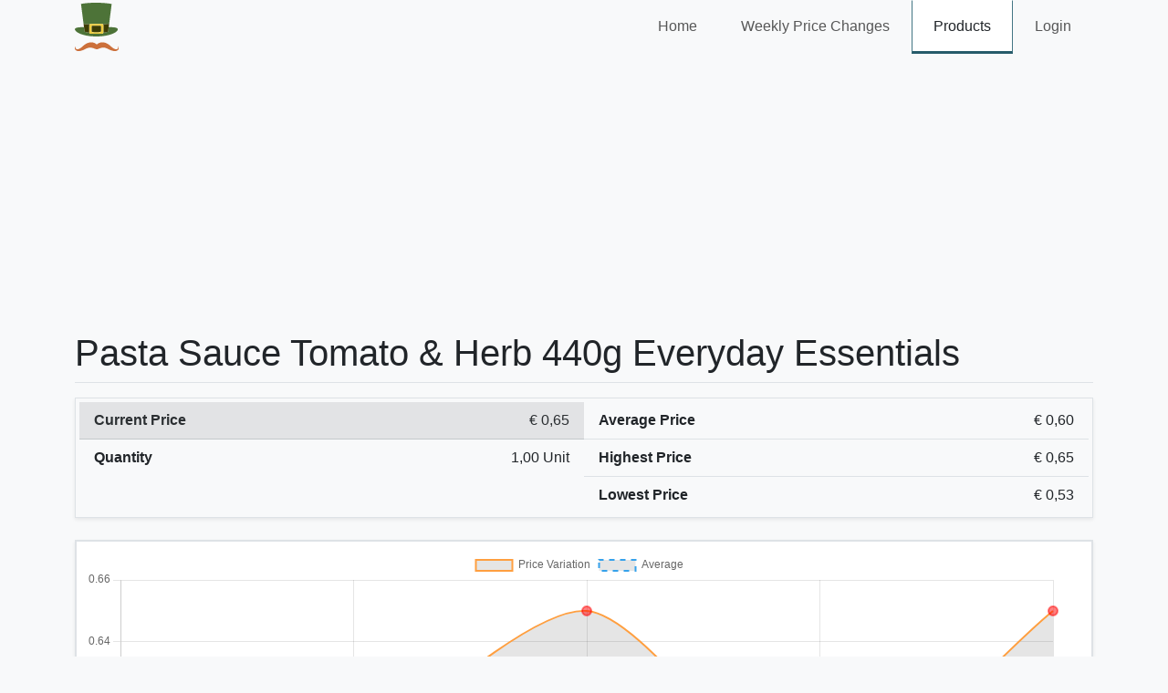

--- FILE ---
content_type: text/html; charset=utf-8
request_url: https://jammyn.com/product/aldi/326925/pasta-sauce-tomato-herb-440g-everyday-essenti/
body_size: 2536
content:
<!DOCTYPE html>
<html lang="en">
<head>
    <meta charset="utf-8"/>
    <meta http-equiv="Content-Type" content="text/html; charset=utf-8"/>
    <meta name="viewport" content="width=device-width, initial-scale=1.0"/>
    <meta name="description" content="Jammyn is your personal shopper and product aggregator that gives you the price history for your favorites products from a certain store.">
    <meta name="robots" content="index, follow">
    <meta name="keywords" content="store,stores,storehouse,all,near,me,tesco,dunnes,jobs,app,and,more,storey,street,dublin,ireland,apple,mobile,clubcard,supervalu,argos,black,friday,caban,online,navan,scanner,christmas,trees,tree,boots,opening,hours,cork,galway"/>
    <title>Pasta Sauce Tomato &amp; Herb 440g Everyday Essentials - Jammyn</title>
    <link rel="stylesheet" href="/css/vendor-light.min.css?v=Z93qwcnNwtYJMNXfLB7JTHTFQNRLM81ulZyEe-Upi2Q" />
    <link rel="stylesheet" href="/css/site.min.css?v=CtI0dUDKCLpG9OE36BDt2zzoQjvBa7IO_WlxbIlholU" />
    <link rel="apple-touch-icon" sizes="57x57" href="/apple-icon-57x57.png">
    <link rel="apple-touch-icon" sizes="60x60" href="/apple-icon-60x60.png">
    <link rel="apple-touch-icon" sizes="72x72" href="/apple-icon-72x72.png">
    <link rel="apple-touch-icon" sizes="76x76" href="/apple-icon-76x76.png">
    <link rel="apple-touch-icon" sizes="114x114" href="/apple-icon-114x114.png">
    <link rel="apple-touch-icon" sizes="120x120" href="/apple-icon-120x120.png">
    <link rel="apple-touch-icon" sizes="144x144" href="/apple-icon-144x144.png">
    <link rel="apple-touch-icon" sizes="152x152" href="/apple-icon-152x152.png">
    <link rel="apple-touch-icon" sizes="180x180" href="/apple-icon-180x180.png">
    <link rel="icon" type="image/png" sizes="192x192" href="/android-icon-192x192.png">
    <link rel="icon" type="image/png" sizes="32x32" href="/favicon-32x32.png">
    <link rel="icon" type="image/png" sizes="96x96" href="/favicon-96x96.png">
    <link rel="icon" type="image/png" sizes="16x16" href="/favicon-16x16.png">
    <link rel="manifest" href="/manifest.json">
    <meta name="msapplication-TileColor" content="#ffffff">
    <meta name="msapplication-TileImage" content="/ms-icon-144x144.png">
    <meta name="theme-color" content="#ffffff">
    <style type="text/css">
        .bd-placeholder-img {
            font-size: 1.125rem;
            text-anchor: middle;
            -webkit-user-select: none;
            -moz-user-select: none;
            -ms-user-select: none;
            user-select: none;
        }

        @media (min-width: 768px) {
            .bd-placeholder-img-lg {
                font-size: 3.5rem;
            }
        }
    </style>

    
        <!-- Global site tag (gtag.js) - Google Analytics -->
        <script async src="https://www.googletagmanager.com/gtag/js?id=G-9BZ5YDCF2T"></script>
        <script>
            window.dataLayer = window.dataLayer || [];
            function gtag(){dataLayer.push(arguments);}
            gtag('js', new Date());
            gtag('config', 'G-9BZ5YDCF2T');
        </script>
    

</head>
<body>
<header>
    <nav class="navbar navbar-expand-md">
        <div class="container">
            <a class="navbar-brand" href="/">
                <img src="/images/logo.svg" alt="Jammyn" title="Jammyn" />
            </a>

            <button class="navbar-toggler second-button" type="button" data-bs-toggle="collapse" data-bs-target="#navbarSupportedContent23"
                    aria-controls="navbarSupportedContent23" aria-expanded="false" aria-label="Toggle navigation">
                <div class="animated-icon2">
                    <span></span><span></span><span></span><span></span>
                </div>
            </button>

            <div class="navbar-collapse collapse d-md-inline-flex" id="navbarSupportedContent23">
                <ul class="navbar-nav ms-auto">
                    <li class="nav-item ">
                        <a class="nav-link" href="/">Home</a>
                    </li>
                    <li class="nav-item ">
                        <a class="nav-link" href="/weekly-products/">Weekly Price Changes</a>
                    </li>
                    <li class="nav-item active">
                        <a class="nav-link" href="/product/">Products</a>
                    </li>
                </ul>
                
<ul class="navbar-nav">
        <li class="nav-item ">
            <a class="nav-link" href="/account/login/?returnUrl=%2Fproduct%2Faldi%2F326925%2Fpasta-sauce-tomato-herb-440g-everyday-essenti%2F">Login</a>
        </li>
</ul>
            </div>
        </div>
    </nav>
</header>

<main role="main" class="py-4">
    
        <script async src="https://pagead2.googlesyndication.com/pagead/js/adsbygoogle.js?client=ca-pub-5358621924523041"
                crossorigin="anonymous"></script>
    
        <!-- jammyn-home -->
        <ins class="adsbygoogle"
             style="display: block"
             data-ad-client="ca-pub-5358621924523041"
             data-ad-slot="8859484686"
             data-ad-format="auto"
             data-full-width-responsive="true"></ins>
        <script>
            (adsbygoogle = window.adsbygoogle || []).push({});
        </script>
    
    
<div class="container">



    <h1 class="display-5 pb-2 mb-3 border-bottom">Pasta Sauce Tomato &amp; Herb 440g Everyday Essentials</h1>
    <div class="row g-0 border overflow-hidden flex-sm-row mb-4 shadow-sm h-md-250 position-relative">
        <div class="col p-0 p-md-1 d-flex flex-column position-static order-1 order-md-0">
            <div class="row g-0">
                <div class="col-12 col-xl-6">
                    <ul class="list-group list-group-flush">
                        <li class="list-group-item list-group-item-action list-group-item-secondary d-flex justify-content-between align-items-center">
                            <strong>Current Price</strong>
                            <span>&#x20AC; 0,65
</span>
                        </li>
                            <li class="list-group-item list-group-item-action d-flex justify-content-between align-items-center">
                                <strong>Quantity</strong>
                                <span>1,00 Unit</span>
                            </li>
                    </ul>
                </div>
                <div class="col-12 col-xl-6">
                    <ul class="list-group list-group-flush" id="price-details-container">
                        <li class="list-group-item list-group-item-action d-flex justify-content-between align-items-center">
    <strong>Average Price</strong>
    <span>&#x20AC; 0,00
</span>
</li>
<li class="list-group-item list-group-item-action d-flex justify-content-between align-items-center">
    <strong>Highest Price</strong>
    <span>&#x20AC; 0,00
</span>
</li>
<li class="list-group-item list-group-item-action d-flex justify-content-between align-items-center">
    <strong>Lowest Price</strong>
    <span>&#x20AC; 0,00
</span>
</li>
                    </ul>
                </div>
            </div>
        </div>
    </div>

    <div id="price-details" class="col border-0 text-center" data-id="326925" data-store="Aldi" data-slug="pasta-sauce-tomato-herb-440g-everyday-essenti">
        <div class="lds-ellipsis lds-ellipsis-aldi">
            <div></div>
            <div></div>
            <div></div>
            <div></div>
        </div>
    </div>

</div>



</main>
<script src="/js/dist.min.js?v=oVXt9Vdpkk3hL5EsSDjd1u-waeEcSSvWGEvyu1mpVF8"></script>
<script src="/js/vendor.min.js?v=5w8jWiRWOstjejQPZkmlCfqZLhCLrn0YJGBaLouWuPM"></script>
<script src="/js/site.min.js?v=5OeCe4GN4jwk5u4C6desy21qTCZfHx1J7ezErBkWuIc"></script>

    
    
        <script type="text/javascript" src="/js/products.min.js?v=zfLxDxHNuUpMFB3Hy85Bwu6hvwenFYGEGXB4GS6Awwk"></script>
    

<script defer src="https://static.cloudflareinsights.com/beacon.min.js/vcd15cbe7772f49c399c6a5babf22c1241717689176015" integrity="sha512-ZpsOmlRQV6y907TI0dKBHq9Md29nnaEIPlkf84rnaERnq6zvWvPUqr2ft8M1aS28oN72PdrCzSjY4U6VaAw1EQ==" data-cf-beacon='{"version":"2024.11.0","token":"f7ee9089ab0b4e6092e641e7835102a7","r":1,"server_timing":{"name":{"cfCacheStatus":true,"cfEdge":true,"cfExtPri":true,"cfL4":true,"cfOrigin":true,"cfSpeedBrain":true},"location_startswith":null}}' crossorigin="anonymous"></script>
</body>
</html>

--- FILE ---
content_type: text/html; charset=utf-8
request_url: https://jammyn.com/product/Aldi/326925/pasta-sauce-tomato-herb-440g-everyday-essenti/prices
body_size: 121
content:
    <div class="row g-0 border overflow-hidden flex-md-row mb-4 shadow-sm h-md-250 position-relative">
        <div class="col-12">
            <div class="chart-container border d-none d-sm-block">
                <canvas id="priceVariationChart" data-average="0,60" data-product-prices="{&quot;Price&quot;:{&quot;Average&quot;:0.60,&quot;Lowest&quot;:0.53,&quot;Highest&quot;:0.65},&quot;Instances&quot;:[{&quot;Price&quot;:0.53000,&quot;Date&quot;:&quot;2023-03-08T00:00:00Z&quot;,&quot;DateDiff&quot;:&quot;2 years ago&quot;},{&quot;Price&quot;:0.60000,&quot;Date&quot;:&quot;2023-04-20T00:00:00Z&quot;,&quot;DateDiff&quot;:&quot;2 years ago&quot;},{&quot;Price&quot;:0.65000,&quot;Date&quot;:&quot;2023-04-26T00:00:00Z&quot;,&quot;DateDiff&quot;:&quot;2 years ago&quot;},{&quot;Price&quot;:0.59000,&quot;Date&quot;:&quot;2023-06-03T00:00:00Z&quot;,&quot;DateDiff&quot;:&quot;2 years ago&quot;},{&quot;Price&quot;:0.65000,&quot;Date&quot;:&quot;2023-06-30T00:00:00Z&quot;,&quot;DateDiff&quot;:&quot;2 years ago&quot;}]}"></canvas>
            </div>
        </div>
    </div>

<div class="row g-0 border overflow-hidden flex-md-row mb-4 shadow-sm h-md-250 position-relative">
    <div class="col-12">
        <div class="list-group list-group-flush">
                <div class="list-group-item list-group-item-light list-group-item-action">
                    <div class="d-flex w-100 justify-content-between">
                        <p class="mb-1 fw-bold">2023-06-30</p>
                        <span>&#x20AC; 0,65
</span>
                    </div>
                    <p class="mb-1 text-start">2 years ago</p>
                </div>
                <div class="list-group-item list-group-item-light list-group-item-action">
                    <div class="d-flex w-100 justify-content-between">
                        <p class="mb-1 fw-bold">2023-06-03</p>
                        <span>&#x20AC; 0,59
</span>
                    </div>
                    <p class="mb-1 text-start">2 years ago</p>
                </div>
                <div class="list-group-item list-group-item-light list-group-item-action">
                    <div class="d-flex w-100 justify-content-between">
                        <p class="mb-1 fw-bold">2023-04-26</p>
                        <span>&#x20AC; 0,65
</span>
                    </div>
                    <p class="mb-1 text-start">2 years ago</p>
                </div>
                <div class="list-group-item list-group-item-light list-group-item-action">
                    <div class="d-flex w-100 justify-content-between">
                        <p class="mb-1 fw-bold">2023-04-20</p>
                        <span>&#x20AC; 0,60
</span>
                    </div>
                    <p class="mb-1 text-start">2 years ago</p>
                </div>
                <div class="list-group-item list-group-item-light list-group-item-action">
                    <div class="d-flex w-100 justify-content-between">
                        <p class="mb-1 fw-bold">2023-03-08</p>
                        <span>&#x20AC; 0,53
</span>
                    </div>
                    <p class="mb-1 text-start">2 years ago</p>
                </div>
        </div>
    </div>
</div>

--- FILE ---
content_type: text/html; charset=utf-8
request_url: https://jammyn.com/product/Aldi/326925/pasta-sauce-tomato-herb-440g-everyday-essenti/prices/details
body_size: 20
content:
<li class="list-group-item list-group-item-action d-flex justify-content-between align-items-center">
    <strong>Average Price</strong>
    <span>&#x20AC; 0,60
</span>
</li>
<li class="list-group-item list-group-item-action d-flex justify-content-between align-items-center">
    <strong>Highest Price</strong>
    <span>&#x20AC; 0,65
</span>
</li>
<li class="list-group-item list-group-item-action d-flex justify-content-between align-items-center">
    <strong>Lowest Price</strong>
    <span>&#x20AC; 0,53
</span>
</li>

--- FILE ---
content_type: text/html; charset=utf-8
request_url: https://www.google.com/recaptcha/api2/aframe
body_size: 268
content:
<!DOCTYPE HTML><html><head><meta http-equiv="content-type" content="text/html; charset=UTF-8"></head><body><script nonce="aJTWTxCoM5eh_AR76j4IzQ">/** Anti-fraud and anti-abuse applications only. See google.com/recaptcha */ try{var clients={'sodar':'https://pagead2.googlesyndication.com/pagead/sodar?'};window.addEventListener("message",function(a){try{if(a.source===window.parent){var b=JSON.parse(a.data);var c=clients[b['id']];if(c){var d=document.createElement('img');d.src=c+b['params']+'&rc='+(localStorage.getItem("rc::a")?sessionStorage.getItem("rc::b"):"");window.document.body.appendChild(d);sessionStorage.setItem("rc::e",parseInt(sessionStorage.getItem("rc::e")||0)+1);localStorage.setItem("rc::h",'1769908768649');}}}catch(b){}});window.parent.postMessage("_grecaptcha_ready", "*");}catch(b){}</script></body></html>

--- FILE ---
content_type: text/javascript
request_url: https://jammyn.com/js/products.min.js?v=zfLxDxHNuUpMFB3Hy85Bwu6hvwenFYGEGXB4GS6Awwk
body_size: 1469
content:
!function(){"use strict";const t=function(){!function(){const t=document.getElementById("priceVariationChart");if(!t)return;const e=JSON.parse(t.dataset.productPrices).Instances;var n=parseFloat(t.dataset.average.replace(",",".")),a=[],o=[],r=[];e.forEach((function(t){r.push(moment(t.Date).format("MMM Do YYYY")),a.push(t.Price),o.push(n)})),new Chart(t.getContext("2d"),{type:"line",data:{labels:r,datasets:[{borderColor:window.chartColors.orange,borderWidth:2,label:"Price Variation",data:a,fill:!0,pointRadius:5,pointHoverRadius:10,pointBorderColor:"rgba(255, 0, 0, 0.5)",pointBackgroundColor:"rgba(255, 0, 0, 0.5)",lineTension:.25},{borderColor:window.chartColors.blue,borderWidth:2,label:"Average",data:o,fill:!1,pointRadius:1,pointHoverRadius:10,showLine:!0,borderDash:[6],borderDashOffset:1}]},options:{animation:{duration:1500},responsive:!0,hover:{mode:"index",intersect:!0},tooltips:{mode:"index",callbacks:{label:function(t,e){var n=e.datasets[t.datasetIndex].label||"";return n&&(n+=": "),n+"€"+Math.round(100*t.yLabel)/100}},footerFontStyle:"normal"},layout:{padding:{left:10,right:20,top:10,bottom:10}}},plugins:[{id:"custom_canvas_background_color",beforeDraw:t=>{const e=t.canvas.getContext("2d");e.save(),e.globalCompositeOperation="destination-over",e.fillStyle="white",e.fillRect(0,0,t.width,t.height),e.restore()}}]})}();const t=document.getElementById("favButton");t&&t.addEventListener("click",(function(){const t=parseInt(this.getAttribute("data-product-id"));$.ajax({type:"POST",contentType:"application/json",url:"/favorites/",dataType:"json",data:JSON.stringify({productStoreId:t}),success:function(t){$("#favButton").html(t.icon),t.added&&$("#favButton").addClass("card-product-action-favorite"),t.removed&&$("#favButton").removeClass("card-product-action-favorite")}})}));document.getElementById("Subject")&&document.getElementById("Subject").addEventListener("change",(function(t){const e=t.target.value,n=document.getElementById("Other").parentElement;"Other"===e?n.classList.remove("d-none"):n.classList.add("d-none")}))},e=document.getElementById("price-details");$.ajax({type:"GET",url:`/product/${e.dataset.store}/${e.dataset.id}/${e.dataset.slug}/prices`,success:function(n){e.innerHTML=n,t()}}),$.ajax({type:"GET",url:`/product/${e.dataset.store}/${e.dataset.id}/${e.dataset.slug}/prices/details`,success:function(t){!function(t){document.getElementById("price-details-container").innerHTML=t}(t)}})}(),function(t){var e=["January","February","March","April","May","June","July","August","September","October","November","December"],n=["#4dc9f6","#f67019","#f53794","#537bc4","#acc236","#166a8f","#00a950","#58595b","#8549ba"],a=t.Samples||(t.Samples={}),o=t.Color;a.utils={srand:function(t){this._seed=t},rand:function(t,e){var n=this._seed;return t=void 0===t?0:t,e=void 0===e?1:e,this._seed=(9301*n+49297)%233280,t+this._seed/233280*(e-t)},numbers:function(t){var e,n,a=t||{},o=a.min||0,r=a.max||1,i=a.from||[],s=a.count||8,d=a.decimals||8,c=a.continuity||1,u=Math.pow(10,d)||0,l=[];for(e=0;e<s;++e)n=(i[e]||0)+this.rand(o,r),this.rand()<=c?l.push(Math.round(u*n)/u):l.push(null);return l},labels:function(t){var e,n=t||{},a=n.min||0,o=n.max||100,r=(o-a)/(n.count||8),i=n.decimals||8,s=Math.pow(10,i)||0,d=n.prefix||"",c=[];for(e=a;e<o;e+=r)c.push(d+Math.round(s*e)/s);return c},months:function(t){var n,a,o=t||{},r=o.count||12,i=o.section,s=[];for(n=0;n<r;++n)a=e[Math.ceil(n)%12],s.push(a.substring(0,i));return s},color:function(t){return n[t%n.length]},transparentize:function(t,e){var n=void 0===e?.5:1-e;return o(t).alpha(n).rgbString()}},window.randomScalingFactor=function(){return Math.round(a.utils.rand(-100,100))},a.utils.srand(Date.now())}(this);